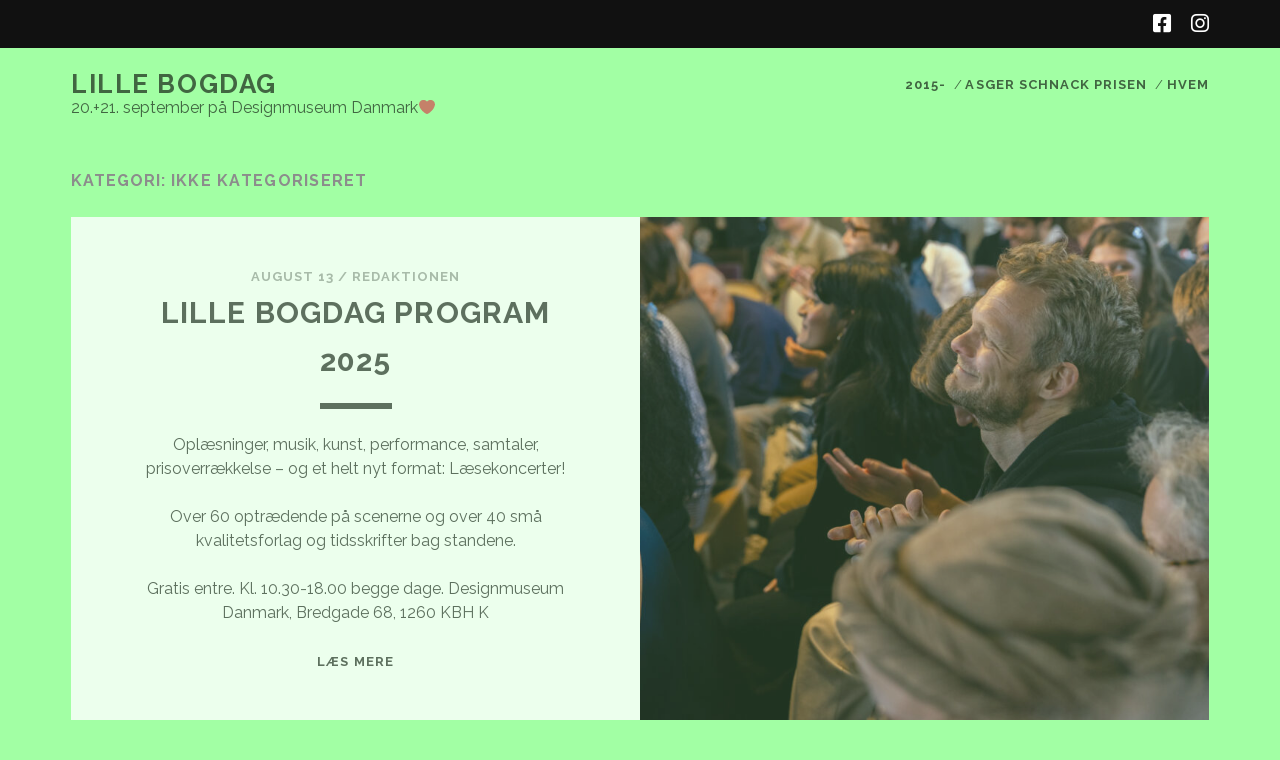

--- FILE ---
content_type: text/html; charset=UTF-8
request_url: https://www.lillebogdag.dk/category/ikke-kategoriseret/
body_size: 7078
content:
<!DOCTYPE html>
<!--[if IE 9 ]>
<html class="ie9" lang="da-DK" prefix="og: http://ogp.me/ns#"> <![endif]-->
<!--[if (gt IE 9)|!(IE)]><!-->
<html lang="da-DK" prefix="og: http://ogp.me/ns#"><!--<![endif]-->

<head>
	<title>Ikke kategoriseret Arkiv - Lille Bogdag</title>
<meta name='robots' content='max-image-preview:large' />
<meta charset="UTF-8" />
<meta name="viewport" content="width=device-width, initial-scale=1" />
<meta name="template" content="Tracks 1.78" />

<!-- This site is optimized with the Yoast SEO plugin v9.6 - https://yoast.com/wordpress/plugins/seo/ -->
<link rel="canonical" href="https://www.lillebogdag.dk/category/ikke-kategoriseret/" />
<link rel="next" href="https://www.lillebogdag.dk/category/ikke-kategoriseret/page/2/" />
<meta property="og:locale" content="da_DK" />
<meta property="og:type" content="object" />
<meta property="og:title" content="Ikke kategoriseret Arkiv - Lille Bogdag" />
<meta property="og:url" content="https://www.lillebogdag.dk/category/ikke-kategoriseret/" />
<meta property="og:site_name" content="Lille Bogdag" />
<meta name="twitter:card" content="summary_large_image" />
<meta name="twitter:title" content="Ikke kategoriseret Arkiv - Lille Bogdag" />
<!-- / Yoast SEO plugin. -->

<link rel='dns-prefetch' href='//fonts.googleapis.com' />
<link rel='dns-prefetch' href='//s.w.org' />
<link rel="alternate" type="application/rss+xml" title="Lille Bogdag &raquo; Feed" href="https://www.lillebogdag.dk/feed/" />
<link rel="alternate" type="application/rss+xml" title="Lille Bogdag &raquo;-kommentar-feed" href="https://www.lillebogdag.dk/comments/feed/" />
<link rel="alternate" type="application/rss+xml" title="Lille Bogdag &raquo; Ikke kategoriseret-kategori-feed" href="https://www.lillebogdag.dk/category/ikke-kategoriseret/feed/" />
<!-- This site uses the Google Analytics by MonsterInsights plugin v7.10.0 - Using Analytics tracking - https://www.monsterinsights.com/ -->
<!-- Note: MonsterInsights is not currently configured on this site. The site owner needs to authenticate with Google Analytics in the MonsterInsights settings panel. -->
<!-- No UA code set -->
<!-- / Google Analytics by MonsterInsights -->
<script type="text/javascript">
window._wpemojiSettings = {"baseUrl":"https:\/\/s.w.org\/images\/core\/emoji\/14.0.0\/72x72\/","ext":".png","svgUrl":"https:\/\/s.w.org\/images\/core\/emoji\/14.0.0\/svg\/","svgExt":".svg","source":{"concatemoji":"https:\/\/www.lillebogdag.dk\/wp-includes\/js\/wp-emoji-release.min.js?ver=6.0.11"}};
/*! This file is auto-generated */
!function(e,a,t){var n,r,o,i=a.createElement("canvas"),p=i.getContext&&i.getContext("2d");function s(e,t){var a=String.fromCharCode,e=(p.clearRect(0,0,i.width,i.height),p.fillText(a.apply(this,e),0,0),i.toDataURL());return p.clearRect(0,0,i.width,i.height),p.fillText(a.apply(this,t),0,0),e===i.toDataURL()}function c(e){var t=a.createElement("script");t.src=e,t.defer=t.type="text/javascript",a.getElementsByTagName("head")[0].appendChild(t)}for(o=Array("flag","emoji"),t.supports={everything:!0,everythingExceptFlag:!0},r=0;r<o.length;r++)t.supports[o[r]]=function(e){if(!p||!p.fillText)return!1;switch(p.textBaseline="top",p.font="600 32px Arial",e){case"flag":return s([127987,65039,8205,9895,65039],[127987,65039,8203,9895,65039])?!1:!s([55356,56826,55356,56819],[55356,56826,8203,55356,56819])&&!s([55356,57332,56128,56423,56128,56418,56128,56421,56128,56430,56128,56423,56128,56447],[55356,57332,8203,56128,56423,8203,56128,56418,8203,56128,56421,8203,56128,56430,8203,56128,56423,8203,56128,56447]);case"emoji":return!s([129777,127995,8205,129778,127999],[129777,127995,8203,129778,127999])}return!1}(o[r]),t.supports.everything=t.supports.everything&&t.supports[o[r]],"flag"!==o[r]&&(t.supports.everythingExceptFlag=t.supports.everythingExceptFlag&&t.supports[o[r]]);t.supports.everythingExceptFlag=t.supports.everythingExceptFlag&&!t.supports.flag,t.DOMReady=!1,t.readyCallback=function(){t.DOMReady=!0},t.supports.everything||(n=function(){t.readyCallback()},a.addEventListener?(a.addEventListener("DOMContentLoaded",n,!1),e.addEventListener("load",n,!1)):(e.attachEvent("onload",n),a.attachEvent("onreadystatechange",function(){"complete"===a.readyState&&t.readyCallback()})),(e=t.source||{}).concatemoji?c(e.concatemoji):e.wpemoji&&e.twemoji&&(c(e.twemoji),c(e.wpemoji)))}(window,document,window._wpemojiSettings);
</script>
<style type="text/css">
img.wp-smiley,
img.emoji {
	display: inline !important;
	border: none !important;
	box-shadow: none !important;
	height: 1em !important;
	width: 1em !important;
	margin: 0 0.07em !important;
	vertical-align: -0.1em !important;
	background: none !important;
	padding: 0 !important;
}
</style>
	<link rel='stylesheet' id='wp-block-library-css'  href='https://www.lillebogdag.dk/wp-includes/css/dist/block-library/style.min.css?ver=6.0.11' type='text/css' media='all' />
<style id='global-styles-inline-css' type='text/css'>
body{--wp--preset--color--black: #000000;--wp--preset--color--cyan-bluish-gray: #abb8c3;--wp--preset--color--white: #ffffff;--wp--preset--color--pale-pink: #f78da7;--wp--preset--color--vivid-red: #cf2e2e;--wp--preset--color--luminous-vivid-orange: #ff6900;--wp--preset--color--luminous-vivid-amber: #fcb900;--wp--preset--color--light-green-cyan: #7bdcb5;--wp--preset--color--vivid-green-cyan: #00d084;--wp--preset--color--pale-cyan-blue: #8ed1fc;--wp--preset--color--vivid-cyan-blue: #0693e3;--wp--preset--color--vivid-purple: #9b51e0;--wp--preset--gradient--vivid-cyan-blue-to-vivid-purple: linear-gradient(135deg,rgba(6,147,227,1) 0%,rgb(155,81,224) 100%);--wp--preset--gradient--light-green-cyan-to-vivid-green-cyan: linear-gradient(135deg,rgb(122,220,180) 0%,rgb(0,208,130) 100%);--wp--preset--gradient--luminous-vivid-amber-to-luminous-vivid-orange: linear-gradient(135deg,rgba(252,185,0,1) 0%,rgba(255,105,0,1) 100%);--wp--preset--gradient--luminous-vivid-orange-to-vivid-red: linear-gradient(135deg,rgba(255,105,0,1) 0%,rgb(207,46,46) 100%);--wp--preset--gradient--very-light-gray-to-cyan-bluish-gray: linear-gradient(135deg,rgb(238,238,238) 0%,rgb(169,184,195) 100%);--wp--preset--gradient--cool-to-warm-spectrum: linear-gradient(135deg,rgb(74,234,220) 0%,rgb(151,120,209) 20%,rgb(207,42,186) 40%,rgb(238,44,130) 60%,rgb(251,105,98) 80%,rgb(254,248,76) 100%);--wp--preset--gradient--blush-light-purple: linear-gradient(135deg,rgb(255,206,236) 0%,rgb(152,150,240) 100%);--wp--preset--gradient--blush-bordeaux: linear-gradient(135deg,rgb(254,205,165) 0%,rgb(254,45,45) 50%,rgb(107,0,62) 100%);--wp--preset--gradient--luminous-dusk: linear-gradient(135deg,rgb(255,203,112) 0%,rgb(199,81,192) 50%,rgb(65,88,208) 100%);--wp--preset--gradient--pale-ocean: linear-gradient(135deg,rgb(255,245,203) 0%,rgb(182,227,212) 50%,rgb(51,167,181) 100%);--wp--preset--gradient--electric-grass: linear-gradient(135deg,rgb(202,248,128) 0%,rgb(113,206,126) 100%);--wp--preset--gradient--midnight: linear-gradient(135deg,rgb(2,3,129) 0%,rgb(40,116,252) 100%);--wp--preset--duotone--dark-grayscale: url('#wp-duotone-dark-grayscale');--wp--preset--duotone--grayscale: url('#wp-duotone-grayscale');--wp--preset--duotone--purple-yellow: url('#wp-duotone-purple-yellow');--wp--preset--duotone--blue-red: url('#wp-duotone-blue-red');--wp--preset--duotone--midnight: url('#wp-duotone-midnight');--wp--preset--duotone--magenta-yellow: url('#wp-duotone-magenta-yellow');--wp--preset--duotone--purple-green: url('#wp-duotone-purple-green');--wp--preset--duotone--blue-orange: url('#wp-duotone-blue-orange');--wp--preset--font-size--small: 13px;--wp--preset--font-size--medium: 20px;--wp--preset--font-size--large: 21px;--wp--preset--font-size--x-large: 42px;--wp--preset--font-size--regular: 16px;--wp--preset--font-size--larger: 30px;}.has-black-color{color: var(--wp--preset--color--black) !important;}.has-cyan-bluish-gray-color{color: var(--wp--preset--color--cyan-bluish-gray) !important;}.has-white-color{color: var(--wp--preset--color--white) !important;}.has-pale-pink-color{color: var(--wp--preset--color--pale-pink) !important;}.has-vivid-red-color{color: var(--wp--preset--color--vivid-red) !important;}.has-luminous-vivid-orange-color{color: var(--wp--preset--color--luminous-vivid-orange) !important;}.has-luminous-vivid-amber-color{color: var(--wp--preset--color--luminous-vivid-amber) !important;}.has-light-green-cyan-color{color: var(--wp--preset--color--light-green-cyan) !important;}.has-vivid-green-cyan-color{color: var(--wp--preset--color--vivid-green-cyan) !important;}.has-pale-cyan-blue-color{color: var(--wp--preset--color--pale-cyan-blue) !important;}.has-vivid-cyan-blue-color{color: var(--wp--preset--color--vivid-cyan-blue) !important;}.has-vivid-purple-color{color: var(--wp--preset--color--vivid-purple) !important;}.has-black-background-color{background-color: var(--wp--preset--color--black) !important;}.has-cyan-bluish-gray-background-color{background-color: var(--wp--preset--color--cyan-bluish-gray) !important;}.has-white-background-color{background-color: var(--wp--preset--color--white) !important;}.has-pale-pink-background-color{background-color: var(--wp--preset--color--pale-pink) !important;}.has-vivid-red-background-color{background-color: var(--wp--preset--color--vivid-red) !important;}.has-luminous-vivid-orange-background-color{background-color: var(--wp--preset--color--luminous-vivid-orange) !important;}.has-luminous-vivid-amber-background-color{background-color: var(--wp--preset--color--luminous-vivid-amber) !important;}.has-light-green-cyan-background-color{background-color: var(--wp--preset--color--light-green-cyan) !important;}.has-vivid-green-cyan-background-color{background-color: var(--wp--preset--color--vivid-green-cyan) !important;}.has-pale-cyan-blue-background-color{background-color: var(--wp--preset--color--pale-cyan-blue) !important;}.has-vivid-cyan-blue-background-color{background-color: var(--wp--preset--color--vivid-cyan-blue) !important;}.has-vivid-purple-background-color{background-color: var(--wp--preset--color--vivid-purple) !important;}.has-black-border-color{border-color: var(--wp--preset--color--black) !important;}.has-cyan-bluish-gray-border-color{border-color: var(--wp--preset--color--cyan-bluish-gray) !important;}.has-white-border-color{border-color: var(--wp--preset--color--white) !important;}.has-pale-pink-border-color{border-color: var(--wp--preset--color--pale-pink) !important;}.has-vivid-red-border-color{border-color: var(--wp--preset--color--vivid-red) !important;}.has-luminous-vivid-orange-border-color{border-color: var(--wp--preset--color--luminous-vivid-orange) !important;}.has-luminous-vivid-amber-border-color{border-color: var(--wp--preset--color--luminous-vivid-amber) !important;}.has-light-green-cyan-border-color{border-color: var(--wp--preset--color--light-green-cyan) !important;}.has-vivid-green-cyan-border-color{border-color: var(--wp--preset--color--vivid-green-cyan) !important;}.has-pale-cyan-blue-border-color{border-color: var(--wp--preset--color--pale-cyan-blue) !important;}.has-vivid-cyan-blue-border-color{border-color: var(--wp--preset--color--vivid-cyan-blue) !important;}.has-vivid-purple-border-color{border-color: var(--wp--preset--color--vivid-purple) !important;}.has-vivid-cyan-blue-to-vivid-purple-gradient-background{background: var(--wp--preset--gradient--vivid-cyan-blue-to-vivid-purple) !important;}.has-light-green-cyan-to-vivid-green-cyan-gradient-background{background: var(--wp--preset--gradient--light-green-cyan-to-vivid-green-cyan) !important;}.has-luminous-vivid-amber-to-luminous-vivid-orange-gradient-background{background: var(--wp--preset--gradient--luminous-vivid-amber-to-luminous-vivid-orange) !important;}.has-luminous-vivid-orange-to-vivid-red-gradient-background{background: var(--wp--preset--gradient--luminous-vivid-orange-to-vivid-red) !important;}.has-very-light-gray-to-cyan-bluish-gray-gradient-background{background: var(--wp--preset--gradient--very-light-gray-to-cyan-bluish-gray) !important;}.has-cool-to-warm-spectrum-gradient-background{background: var(--wp--preset--gradient--cool-to-warm-spectrum) !important;}.has-blush-light-purple-gradient-background{background: var(--wp--preset--gradient--blush-light-purple) !important;}.has-blush-bordeaux-gradient-background{background: var(--wp--preset--gradient--blush-bordeaux) !important;}.has-luminous-dusk-gradient-background{background: var(--wp--preset--gradient--luminous-dusk) !important;}.has-pale-ocean-gradient-background{background: var(--wp--preset--gradient--pale-ocean) !important;}.has-electric-grass-gradient-background{background: var(--wp--preset--gradient--electric-grass) !important;}.has-midnight-gradient-background{background: var(--wp--preset--gradient--midnight) !important;}.has-small-font-size{font-size: var(--wp--preset--font-size--small) !important;}.has-medium-font-size{font-size: var(--wp--preset--font-size--medium) !important;}.has-large-font-size{font-size: var(--wp--preset--font-size--large) !important;}.has-x-large-font-size{font-size: var(--wp--preset--font-size--x-large) !important;}
</style>
<link rel='stylesheet' id='contact-form-7-css'  href='https://www.lillebogdag.dk/wp-content/plugins/contact-form-7/includes/css/styles.css?ver=5.1.1' type='text/css' media='all' />
<link rel='stylesheet' id='wpProQuiz_front_style-css'  href='https://www.lillebogdag.dk/wp-content/plugins/wp-pro-quiz/css/wpProQuiz_front.min.css?ver=0.37' type='text/css' media='all' />
<link rel='stylesheet' id='ct-tracks-font-awesome-css'  href='https://www.lillebogdag.dk/wp-content/themes/tracks/assets/font-awesome/css/all.min.css?ver=6.0.11' type='text/css' media='all' />
<link rel='stylesheet' id='chld_thm_cfg_parent-css'  href='https://www.lillebogdag.dk/wp-content/themes/tracks/style.css?ver=6.0.11' type='text/css' media='all' />
<link rel='stylesheet' id='ct-tracks-google-fonts-css'  href='//fonts.googleapis.com/css?family=Raleway%3A400%2C700&#038;subset=latin%2Clatin-ext&#038;display=swap&#038;ver=6.0.11' type='text/css' media='all' />
<link rel='stylesheet' id='ct-tracks-style-css'  href='https://www.lillebogdag.dk/wp-content/themes/tracks-child/style.css?ver=1.78.1666809909' type='text/css' media='all' />
<style id='ct-tracks-style-inline-css' type='text/css'>
.excerpt-meta .category, .entry-meta .category {
	display: none; 
}

.excerpt-meta span:nth-child(4), .entry-meta span:nth-child(4) {
	display: none; 
}
.menu-unset > ul ul li > a {
  color: white !important;
}
.design-credit, .design-credit a {
	color: transparent!important;
}

.menu-unset li a {
  color: black !important;
}
.menu-unset > ul > li::after {
  color: black !important;
}

.site-description.tagline {
  color: black;
}
</style>
<link rel='stylesheet' id='rsfv-fallback-css'  href='https://www.lillebogdag.dk/wp-content/plugins/really-simple-featured-video/includes/Compatibility/Themes/Fallback/styles.css?ver=1715951826' type='text/css' media='all' />
<script type='text/javascript' src='https://www.lillebogdag.dk/wp-includes/js/jquery/jquery.min.js?ver=3.6.0' id='jquery-core-js'></script>
<script type='text/javascript' src='https://www.lillebogdag.dk/wp-includes/js/jquery/jquery-migrate.min.js?ver=3.3.2' id='jquery-migrate-js'></script>
<link rel="https://api.w.org/" href="https://www.lillebogdag.dk/wp-json/" /><link rel="alternate" type="application/json" href="https://www.lillebogdag.dk/wp-json/wp/v2/categories/1" /><link rel="EditURI" type="application/rsd+xml" title="RSD" href="https://www.lillebogdag.dk/xmlrpc.php?rsd" />
<link rel="wlwmanifest" type="application/wlwmanifest+xml" href="https://www.lillebogdag.dk/wp-includes/wlwmanifest.xml" /> 
<meta name="generator" content="WordPress 6.0.11" />
<link rel="icon" href="https://www.lillebogdag.dk/wp-content/uploads/2017/01/cropped-lillebogdag001-1024x480-32x32.jpg" sizes="32x32" />
<link rel="icon" href="https://www.lillebogdag.dk/wp-content/uploads/2017/01/cropped-lillebogdag001-1024x480-192x192.jpg" sizes="192x192" />
<link rel="apple-touch-icon" href="https://www.lillebogdag.dk/wp-content/uploads/2017/01/cropped-lillebogdag001-1024x480-180x180.jpg" />
<meta name="msapplication-TileImage" content="https://www.lillebogdag.dk/wp-content/uploads/2017/01/cropped-lillebogdag001-1024x480-270x270.jpg" />
		<style type="text/css" id="wp-custom-css">
			.excerpt-meta .category, .entry-meta .category {
	display: none; 
}

.excerpt-meta span:nth-child(4), .entry-meta span:nth-child(4) {
	display: none; 
}
.menu-unset > ul ul li > a {
  color: white !important;
}
.design-credit, .design-credit a {
	color: transparent!important;
}

.menu-unset li a {
  color: black !important;
}
.menu-unset > ul > li::after {
  color: black !important;
}

.site-description.tagline {
  color: black;
}		</style>
		</head>



<body id="tracks-child" class="archive category category-ikke-kategoriseret category-1 ct-body not-front standard social-icons-highlight">

		<svg xmlns="http://www.w3.org/2000/svg" viewBox="0 0 0 0" width="0" height="0" focusable="false" role="none" style="visibility: hidden; position: absolute; left: -9999px; overflow: hidden;" ><defs><filter id="wp-duotone-dark-grayscale"><feColorMatrix color-interpolation-filters="sRGB" type="matrix" values=" .299 .587 .114 0 0 .299 .587 .114 0 0 .299 .587 .114 0 0 .299 .587 .114 0 0 " /><feComponentTransfer color-interpolation-filters="sRGB" ><feFuncR type="table" tableValues="0 0.49803921568627" /><feFuncG type="table" tableValues="0 0.49803921568627" /><feFuncB type="table" tableValues="0 0.49803921568627" /><feFuncA type="table" tableValues="1 1" /></feComponentTransfer><feComposite in2="SourceGraphic" operator="in" /></filter></defs></svg><svg xmlns="http://www.w3.org/2000/svg" viewBox="0 0 0 0" width="0" height="0" focusable="false" role="none" style="visibility: hidden; position: absolute; left: -9999px; overflow: hidden;" ><defs><filter id="wp-duotone-grayscale"><feColorMatrix color-interpolation-filters="sRGB" type="matrix" values=" .299 .587 .114 0 0 .299 .587 .114 0 0 .299 .587 .114 0 0 .299 .587 .114 0 0 " /><feComponentTransfer color-interpolation-filters="sRGB" ><feFuncR type="table" tableValues="0 1" /><feFuncG type="table" tableValues="0 1" /><feFuncB type="table" tableValues="0 1" /><feFuncA type="table" tableValues="1 1" /></feComponentTransfer><feComposite in2="SourceGraphic" operator="in" /></filter></defs></svg><svg xmlns="http://www.w3.org/2000/svg" viewBox="0 0 0 0" width="0" height="0" focusable="false" role="none" style="visibility: hidden; position: absolute; left: -9999px; overflow: hidden;" ><defs><filter id="wp-duotone-purple-yellow"><feColorMatrix color-interpolation-filters="sRGB" type="matrix" values=" .299 .587 .114 0 0 .299 .587 .114 0 0 .299 .587 .114 0 0 .299 .587 .114 0 0 " /><feComponentTransfer color-interpolation-filters="sRGB" ><feFuncR type="table" tableValues="0.54901960784314 0.98823529411765" /><feFuncG type="table" tableValues="0 1" /><feFuncB type="table" tableValues="0.71764705882353 0.25490196078431" /><feFuncA type="table" tableValues="1 1" /></feComponentTransfer><feComposite in2="SourceGraphic" operator="in" /></filter></defs></svg><svg xmlns="http://www.w3.org/2000/svg" viewBox="0 0 0 0" width="0" height="0" focusable="false" role="none" style="visibility: hidden; position: absolute; left: -9999px; overflow: hidden;" ><defs><filter id="wp-duotone-blue-red"><feColorMatrix color-interpolation-filters="sRGB" type="matrix" values=" .299 .587 .114 0 0 .299 .587 .114 0 0 .299 .587 .114 0 0 .299 .587 .114 0 0 " /><feComponentTransfer color-interpolation-filters="sRGB" ><feFuncR type="table" tableValues="0 1" /><feFuncG type="table" tableValues="0 0.27843137254902" /><feFuncB type="table" tableValues="0.5921568627451 0.27843137254902" /><feFuncA type="table" tableValues="1 1" /></feComponentTransfer><feComposite in2="SourceGraphic" operator="in" /></filter></defs></svg><svg xmlns="http://www.w3.org/2000/svg" viewBox="0 0 0 0" width="0" height="0" focusable="false" role="none" style="visibility: hidden; position: absolute; left: -9999px; overflow: hidden;" ><defs><filter id="wp-duotone-midnight"><feColorMatrix color-interpolation-filters="sRGB" type="matrix" values=" .299 .587 .114 0 0 .299 .587 .114 0 0 .299 .587 .114 0 0 .299 .587 .114 0 0 " /><feComponentTransfer color-interpolation-filters="sRGB" ><feFuncR type="table" tableValues="0 0" /><feFuncG type="table" tableValues="0 0.64705882352941" /><feFuncB type="table" tableValues="0 1" /><feFuncA type="table" tableValues="1 1" /></feComponentTransfer><feComposite in2="SourceGraphic" operator="in" /></filter></defs></svg><svg xmlns="http://www.w3.org/2000/svg" viewBox="0 0 0 0" width="0" height="0" focusable="false" role="none" style="visibility: hidden; position: absolute; left: -9999px; overflow: hidden;" ><defs><filter id="wp-duotone-magenta-yellow"><feColorMatrix color-interpolation-filters="sRGB" type="matrix" values=" .299 .587 .114 0 0 .299 .587 .114 0 0 .299 .587 .114 0 0 .299 .587 .114 0 0 " /><feComponentTransfer color-interpolation-filters="sRGB" ><feFuncR type="table" tableValues="0.78039215686275 1" /><feFuncG type="table" tableValues="0 0.94901960784314" /><feFuncB type="table" tableValues="0.35294117647059 0.47058823529412" /><feFuncA type="table" tableValues="1 1" /></feComponentTransfer><feComposite in2="SourceGraphic" operator="in" /></filter></defs></svg><svg xmlns="http://www.w3.org/2000/svg" viewBox="0 0 0 0" width="0" height="0" focusable="false" role="none" style="visibility: hidden; position: absolute; left: -9999px; overflow: hidden;" ><defs><filter id="wp-duotone-purple-green"><feColorMatrix color-interpolation-filters="sRGB" type="matrix" values=" .299 .587 .114 0 0 .299 .587 .114 0 0 .299 .587 .114 0 0 .299 .587 .114 0 0 " /><feComponentTransfer color-interpolation-filters="sRGB" ><feFuncR type="table" tableValues="0.65098039215686 0.40392156862745" /><feFuncG type="table" tableValues="0 1" /><feFuncB type="table" tableValues="0.44705882352941 0.4" /><feFuncA type="table" tableValues="1 1" /></feComponentTransfer><feComposite in2="SourceGraphic" operator="in" /></filter></defs></svg><svg xmlns="http://www.w3.org/2000/svg" viewBox="0 0 0 0" width="0" height="0" focusable="false" role="none" style="visibility: hidden; position: absolute; left: -9999px; overflow: hidden;" ><defs><filter id="wp-duotone-blue-orange"><feColorMatrix color-interpolation-filters="sRGB" type="matrix" values=" .299 .587 .114 0 0 .299 .587 .114 0 0 .299 .587 .114 0 0 .299 .587 .114 0 0 " /><feComponentTransfer color-interpolation-filters="sRGB" ><feFuncR type="table" tableValues="0.098039215686275 1" /><feFuncG type="table" tableValues="0 0.66274509803922" /><feFuncB type="table" tableValues="0.84705882352941 0.41960784313725" /><feFuncA type="table" tableValues="1 1" /></feComponentTransfer><feComposite in2="SourceGraphic" operator="in" /></filter></defs></svg>	<div id="overflow-container" class="overflow-container">
		<a class="skip-content" href="#main">Gå videre til indhold …</a>
				<header id="site-header" class="site-header" role="banner">
			<div class='top-navigation'><div class='container'><ul class="social-media-icons">				<li>
					<a class="facebook" target="_blank"
					   href="https://www.facebook.com/LilleBogdag">
						<i class="fab fa-facebook-square" title="facebook"></i>
						<span class="screen-reader-text">facebook</span>
					</a>
				</li>
								<li>
					<a class="instagram" target="_blank"
					   href="https://www.instagram.com/lillebogdag/">
						<i class="fab fa-instagram" title="instagram"></i>
						<span class="screen-reader-text">instagram</span>
					</a>
				</li>
				</ul></div></div>						<div class="container">
				<div id="title-info" class="title-info">
					<div id='site-title' class='site-title'><a href='https://www.lillebogdag.dk'>Lille Bogdag</a></div>				</div>
				<button id="toggle-navigation" class="toggle-navigation">
	<i class="fas fa-bars"></i>
</button>

<div id="menu-primary-tracks" class="menu-primary-tracks"></div>
<div id="menu-primary" class="menu-container menu-primary" role="navigation">

			<p class="site-description tagline">
			20.+21. september på Designmuseum Danmark❤️		</p>
	<div class="menu-unset"><ul><li class="page_item page-item-978 page_item_has_children"><a href="https://www.lillebogdag.dk/2015-2/">2015-</a><ul class='children'><li class="page_item page-item-162"><a href="https://www.lillebogdag.dk/2015-2/lille-bogdag-2015-2/">2015</a></li><li class="page_item page-item-374"><a href="https://www.lillebogdag.dk/2015-2/2016-2/">2016</a></li><li class="page_item page-item-513"><a href="https://www.lillebogdag.dk/2015-2/2017-2/">2017</a></li><li class="page_item page-item-717"><a href="https://www.lillebogdag.dk/2015-2/2018-2/">2018</a></li><li class="page_item page-item-774"><a href="https://www.lillebogdag.dk/2015-2/2019-2/">2019</a></li><li class="page_item page-item-1039"><a href="https://www.lillebogdag.dk/2015-2/2021-2/">2021</a></li><li class="page_item page-item-1183"><a href="https://www.lillebogdag.dk/2015-2/2022-2/">2022</a></li><li class="page_item page-item-1862"><a href="https://www.lillebogdag.dk/2015-2/2023-2/">2023</a></li><li class="page_item page-item-2093"><a href="https://www.lillebogdag.dk/2015-2/2024-2/">2024</a></li><li class="page_item page-item-2236"><a href="https://www.lillebogdag.dk/2015-2/2025-2/">2025</a></li></ul></li><li class="page_item page-item-935 page_item_has_children"><a href="https://www.lillebogdag.dk/asger-schnack-prisen-2/">Asger Schnack Prisen</a><ul class='children'><li class="page_item page-item-1725"><a href="https://www.lillebogdag.dk/asger-schnack-prisen-2/2020-2/">2020</a></li><li class="page_item page-item-1727"><a href="https://www.lillebogdag.dk/asger-schnack-prisen-2/2021-2/">2021</a></li><li class="page_item page-item-1729"><a href="https://www.lillebogdag.dk/asger-schnack-prisen-2/2022-2/">2022</a></li><li class="page_item page-item-1757"><a href="https://www.lillebogdag.dk/asger-schnack-prisen-2/2023-2/">2023</a></li><li class="page_item page-item-2053"><a href="https://www.lillebogdag.dk/asger-schnack-prisen-2/asger-schnack-prisen-2024/">2024</a></li><li class="page_item page-item-2192"><a href="https://www.lillebogdag.dk/asger-schnack-prisen-2/asger-schnack-prisen-2025/">2025</a></li></ul></li><li class="page_item page-item-9"><a href="https://www.lillebogdag.dk/hvem/">Hvem</a></li></ul></div></div>			</div>
		</header>
						<div id="main" class="main" role="main">
			

<div class='archive-header'>
	<h1>Kategori: <span>Ikke kategoriseret</span></h1>
	</div>
	<div id="loop-container" class="loop-container">
		<div class="post-2139 post type-post status-publish format-standard has-post-thumbnail hentry category-ikke-kategoriseret tag-designmuseum-danmark tag-lille-bogdag tag-litteratur tag-mikroforlag tag-program tag-smaa-forlag excerpt zoom full-without-featured odd excerpt-1">
	<a class="featured-image-link" href="https://www.lillebogdag.dk/lille-bogdag-program-2025/"><div class='featured-image' style='background-image: url(https://www.lillebogdag.dk/wp-content/uploads/2025/06/0_7P1A3856-1024x683.jpg)'></div></a>	<div class="excerpt-container">
		<div class="excerpt-meta">
				<span class="date">august 13</span>	<span> / </span>	<span class="author"><a href="https://www.lillebogdag.dk/author/redaktionen/" title="Indlæg af redaktionen" rel="author">redaktionen</a></span>	<span> / </span>	<span class="category">
	<a href='https://www.lillebogdag.dk/category/ikke-kategoriseret/'>Ikke kategoriseret</a>	</span>		</div>
		<div class='excerpt-header'>
			<h2 class='excerpt-title'>
				<a href="https://www.lillebogdag.dk/lille-bogdag-program-2025/">Lille Bogdag program 2025</a>
			</h2>
		</div>
		<div class='excerpt-content'>
			<article>
				<p>Oplæsninger, musik, kunst, performance, samtaler, prisoverrækkelse – og et helt nyt format: Læsekoncerter! </p>
<p>Over 60 optrædende på scenerne og over 40 små kvalitetsforlag og tidsskrifter bag standene.</p>
<p>Gratis entre. Kl. 10.30-18.00 begge dage. Designmuseum Danmark, Bredgade 68, 1260 KBH K</p>
<div class="more-link-wrapper"><a class="more-link" href="https://www.lillebogdag.dk/lille-bogdag-program-2025/">Læs mere<span class="screen-reader-text">Lille Bogdag program 2025</span></a></div>
			</article>
		</div>
	</div>
</div><div class="post-2078 post type-post status-publish format-standard has-post-thumbnail hentry category-ikke-kategoriseret excerpt zoom full-without-featured even excerpt-2">
	<a class="featured-image-link" href="https://www.lillebogdag.dk/dem-kan-du-mode-2025/"><div class='featured-image' style='background-image: url(https://www.lillebogdag.dk/wp-content/uploads/2022/06/13-1024x683.jpg)'></div></a>	<div class="excerpt-container">
		<div class="excerpt-meta">
				<span class="date">april 17</span>	<span> / </span>	<span class="author"><a href="https://www.lillebogdag.dk/author/redaktionen/" title="Indlæg af redaktionen" rel="author">redaktionen</a></span>	<span> / </span>	<span class="category">
	<a href='https://www.lillebogdag.dk/category/ikke-kategoriseret/'>Ikke kategoriseret</a>	</span>		</div>
		<div class='excerpt-header'>
			<h2 class='excerpt-title'>
				<a href="https://www.lillebogdag.dk/dem-kan-du-mode-2025/">Lille Bogdag 2025: Over 40 forlag &#038; tidsskrifter</a>
			</h2>
		</div>
		<div class='excerpt-content'>
			<article>
				<p>Lille Bogdag 20.+21. september på Designmuseum Danmark. Over 40 forlag &#038; tidsskrifter, læs om dem her.</p>
<div class="more-link-wrapper"><a class="more-link" href="https://www.lillebogdag.dk/dem-kan-du-mode-2025/">Læs mere<span class="screen-reader-text">Lille Bogdag 2025: Over 40 forlag &#038; tidsskrifter</span></a></div>
			</article>
		</div>
	</div>
</div><div class="post-2029 post type-post status-publish format-standard has-post-thumbnail hentry category-ikke-kategoriseret excerpt zoom full-without-featured odd excerpt-3">
	<a class="featured-image-link" href="https://www.lillebogdag.dk/lille-bogdag-2025-paa-designmuseum-danmark/"><div class='featured-image' style='background-image: url(https://www.lillebogdag.dk/wp-content/uploads/2025/03/481246420_1044818481004911_2155582692433848660_n-1-1024x1024.jpg)'></div></a>	<div class="excerpt-container">
		<div class="excerpt-meta">
				<span class="date">marts 30</span>	<span> / </span>	<span class="author"><a href="https://www.lillebogdag.dk/author/redaktionen/" title="Indlæg af redaktionen" rel="author">redaktionen</a></span>	<span> / </span>	<span class="category">
	<a href='https://www.lillebogdag.dk/category/ikke-kategoriseret/'>Ikke kategoriseret</a>	</span>		</div>
		<div class='excerpt-header'>
			<h2 class='excerpt-title'>
				<a href="https://www.lillebogdag.dk/lille-bogdag-2025-paa-designmuseum-danmark/">Lille Bogdag 2025 på Designmuseum Danmark</a>
			</h2>
		</div>
		<div class='excerpt-content'>
			<article>
				<p>Sæt et stort sensommerkryds i kalenderen: Weekenden d. 20. + 21. september er der Lille Bogdag igen.  I år har vi fundet et nyt og ret så fantastisk sted til Lille Bogdag, nemlig det enestående smukke Designmuseum Danmark</p>
<div class="more-link-wrapper"><a class="more-link" href="https://www.lillebogdag.dk/lille-bogdag-2025-paa-designmuseum-danmark/">Læs mere<span class="screen-reader-text">Lille Bogdag 2025 på Designmuseum Danmark</span></a></div>
			</article>
		</div>
	</div>
</div><div class="post-1996 post type-post status-publish format-standard has-post-thumbnail hentry category-ikke-kategoriseret excerpt zoom full-without-featured even excerpt-4 rsfv-has-video">
	<a class="featured-image-link" href="https://www.lillebogdag.dk/lille-bogdag-program-2024/"><div class='featured-image' style='background-image: url(https://www.lillebogdag.dk/wp-content/uploads/2023/05/7P1A6808-1024x683.jpg)'></div></a>	<div class="excerpt-container">
		<div class="excerpt-meta">
				<span class="date">april 18</span>	<span> / </span>	<span class="author"><a href="https://www.lillebogdag.dk/author/redaktionen/" title="Indlæg af redaktionen" rel="author">redaktionen</a></span>	<span> / </span>	<span class="category">
	<a href='https://www.lillebogdag.dk/category/ikke-kategoriseret/'>Ikke kategoriseret</a>	</span>		</div>
		<div class='excerpt-header'>
			<h2 class='excerpt-title'>
				<a href="https://www.lillebogdag.dk/lille-bogdag-program-2024/">LILLE BOGDAG PROGRAM 2024</a>
			</h2>
		</div>
		<div class='excerpt-content'>
			<article>
				<p>Oplæsninger, musik, kunst, performance, film, prisoverrækkelse! Over 70 optrædende på scenen og over 50 små kvalitetsforlag og tidsskrifter bag standene. </p>
<div class="more-link-wrapper"><a class="more-link" href="https://www.lillebogdag.dk/lille-bogdag-program-2024/">Læs mere<span class="screen-reader-text">LILLE BOGDAG PROGRAM 2024</span></a></div>
			</article>
		</div>
	</div>
</div><div class="post-1967 post type-post status-publish format-standard has-post-thumbnail hentry category-ikke-kategoriseret excerpt zoom full-without-featured odd excerpt-5">
	<a class="featured-image-link" href="https://www.lillebogdag.dk/dem-kan-du-moede-lille-bogdag-2024/"><div class='featured-image' style='background-image: url(https://www.lillebogdag.dk/wp-content/uploads/2024/03/7P1A6395-1-1024x683.jpg)'></div></a>	<div class="excerpt-container">
		<div class="excerpt-meta">
				<span class="date">marts 11</span>	<span> / </span>	<span class="author"><a href="https://www.lillebogdag.dk/author/redaktionen/" title="Indlæg af redaktionen" rel="author">redaktionen</a></span>	<span> / </span>	<span class="category">
	<a href='https://www.lillebogdag.dk/category/ikke-kategoriseret/'>Ikke kategoriseret</a>	</span>		</div>
		<div class='excerpt-header'>
			<h2 class='excerpt-title'>
				<a href="https://www.lillebogdag.dk/dem-kan-du-moede-lille-bogdag-2024/">DEM KAN DU MØDE LILLE BOGDAG 2024</a>
			</h2>
		</div>
		<div class='excerpt-content'>
			<article>
				<p>10 års jubilæum! Over 50 små forlag &#038; tidsskrifter deltager og over 70 optrædende på scenen. For 5. gang uddeling af Asger Schnack-prisen.</p>
<div class="more-link-wrapper"><a class="more-link" href="https://www.lillebogdag.dk/dem-kan-du-moede-lille-bogdag-2024/">Læs mere<span class="screen-reader-text">DEM KAN DU MØDE LILLE BOGDAG 2024</span></a></div>
			</article>
		</div>
	</div>
</div>	</div>


	<nav class="navigation pagination" aria-label="Indlæg">
		<h2 class="screen-reader-text">Navigation til indlæg</h2>
		<div class="nav-links"><span aria-current="page" class="page-numbers current">1</span>
<a class="page-numbers" href="https://www.lillebogdag.dk/category/ikke-kategoriseret/page/2/">2</a>
<a class="page-numbers" href="https://www.lillebogdag.dk/category/ikke-kategoriseret/page/3/">3</a>
<a class="next page-numbers" href="https://www.lillebogdag.dk/category/ikke-kategoriseret/page/2/">Next</a></div>
	</nav></div> <!-- .main -->

<footer id="site-footer" class="site-footer" role="contentinfo">
	<div id='site-title' class='site-title'><a href='https://www.lillebogdag.dk'>Lille Bogdag</a></div>		<div class="design-credit">
		<p>
			<a href="https://www.competethemes.com/tracks/">Tracks WordPress Theme</a> by Compete Themes.		</p>
	</div>
</footer>

	<button id="return-top" class="return-top">
		<i class="fas fa-arrow-up"></i>
	</button>

</div><!-- .overflow-container -->

<script type='text/javascript' id='contact-form-7-js-extra'>
/* <![CDATA[ */
var wpcf7 = {"apiSettings":{"root":"https:\/\/www.lillebogdag.dk\/wp-json\/contact-form-7\/v1","namespace":"contact-form-7\/v1"}};
/* ]]> */
</script>
<script type='text/javascript' src='https://www.lillebogdag.dk/wp-content/plugins/contact-form-7/includes/js/scripts.js?ver=5.1.1' id='contact-form-7-js'></script>
<script type='text/javascript' src='https://www.lillebogdag.dk/wp-content/themes/tracks/js/build/production.min.js?ver=6.0.11' id='ct-tracks-production-js'></script>
</body>
</html>

--- FILE ---
content_type: text/css
request_url: https://www.lillebogdag.dk/wp-content/themes/tracks-child/style.css?ver=1.78.1666809909
body_size: 750
content:
/*
Theme Name: Tracks Child
Theme URI: https://www.competethemes.com/tracks/
Template: tracks
Author: Compete Themes
Author URI: https://www.competethemes.com
Description: A bold, beautiful, and responsive theme. Tracks is perfect for personal blogs, magazines, and photography websites. It includes a logo uploader, over 50+ social media icons, search bar, comment display controls, premium layouts, and more. Tracks has a dark, simple, and minimalist design that makes it great for publish both text and image based content. Use it for a travel blog, online newspaper, video site, podcast, or even an eCommerce store thanks to its WooCommerce compatibility. As a free theme, you can use Tracks for as many projects as you’d like. Now fully compatible with the new Gutenberg post editor. Preview Tracks now on desktop, tablets, and mobile devices with the interactive live demo: https://www.competethemes.com/demos/?theme=tracks
Tags: one-column,custom-logo,custom-menu,editor-style,featured-image-header,featured-images,footer-widgets,full-width-template,sticky-post,theme-options,threaded-comments,translation-ready,blog,photography,portfolio
Version: 1.78.1666809909
Updated: 2022-10-26 20:45:09

*/

body, #loop-container, .author-meta, #main, .design-credit {
	color: rgb(77, 77, 77)!important;
	background: #a2ffa4!important;
}

.site-description, .menu-unset ul li a, .site-title a:link, .site-title a:visited, .site-title a:hover, .site-title a:active, .site-title a:focus {
  color: black;
}

.children a {
	color: white;
}

